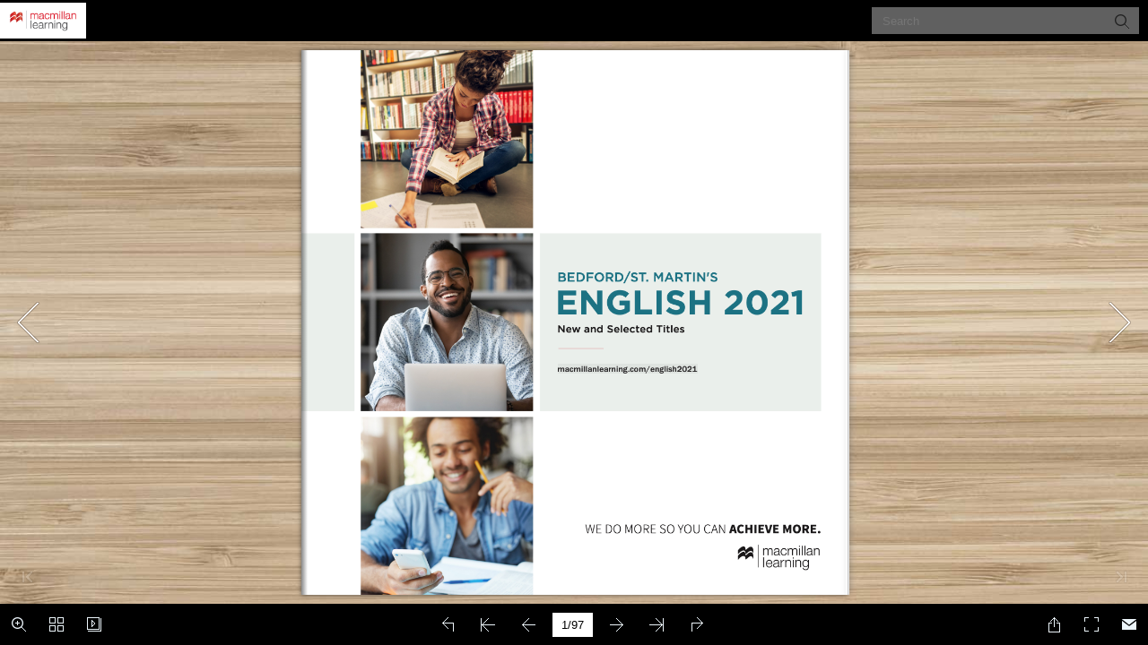

--- FILE ---
content_type: application/javascript
request_url: https://www.macmillanlearning.com/digital/flipbooks/2021-english-catalog/mobile/javascript/bookmark_config.js
body_size: 11
content:
var ols=[];

--- FILE ---
content_type: application/javascript
request_url: https://www.macmillanlearning.com/digital/flipbooks/2021-english-catalog/mobile/javascript/config.js
body_size: 63204
content:
	var aliasConfig = {
appName : ["", "", ""],
totalPageCount : [],
largePageWidth : [],
largePageHeight : [],
normalPath : [],
largePath : [],
thumbPath : [],

ToolBarsSettings:[],
TitleBar:[],
appLogoIcon:["appLogoIcon"],
appLogoLinkURL:["appLogoLinkURL"],
bookTitle : [],
bookDescription : [],
ButtonsBar : [],
ShareButton : [],
ShareButtonVisible : ["socialShareButtonVisible"],
ThumbnailsButton : [],
ThumbnailsButtonVisible : ["enableThumbnail"],
ZoomButton : [],
ZoomButtonVisible : ["enableZoomIn"],
FlashDisplaySettings : [],
MainBgConfig : [],
bgBeginColor : ["bgBeginColor"],
bgEndColor : ["bgEndColor"],
bgMRotation : ["bgMRotation"],
backGroundImgURL : ["mainbgImgUrl","innerMainbgImgUrl"],
pageBackgroundColor : ["pageBackgroundColor"],
flipshortcutbutton : [],
BookMargins : [],
topMargin : [],
bottomMargin : [],
leftMargin : [],
rightMargin : [],
HTMLControlSettings : [],
linkconfig : [],
LinkDownColor : ["linkOverColor"],
LinkAlpha : ["linkOverColorAlpha"],
OpenWindow : ["linkOpenedWindow"],
searchColor : [],
searchAlpha : [],
SearchButtonVisible : ["searchButtonVisible"],

productName : [],
homePage : [],
enableAutoPlay : ["autoPlayAutoStart"],
autoPlayDuration : ["autoPlayDuration"],
autoPlayLoopCount : ["autoPlayLoopCount"],
BookMarkButtonVisible : [],
googleAnalyticsID : ["googleAnalyticsID"],
OriginPageIndex : [],	
HardPageEnable : ["isHardCover"],	
UIBaseURL : [],	
RightToLeft: ["isRightToLeft"],	

LeftShadowWidth : ["leftPageShadowWidth"],	
LeftShadowAlpha : ["pageShadowAlpha"],
RightShadowWidth : ["rightPageShadowWidth"],
RightShadowAlpha : ["pageShadowAlpha"],
ShortcutButtonHeight : [],	
ShortcutButtonWidth : [],
AutoPlayButtonVisible : ["enableAutoPlay"],	
DownloadButtonVisible : ["enableDownload"],	
DownloadURL : ["downloadURL"],
HomeButtonVisible :["homeButtonVisible"],
HomeURL:['btnHomeURL'],
BackgroundSoundURL:['bacgroundSoundURL'],
//TableOfContentButtonVisible:["BookMarkButtonVisible"],
PrintButtonVisible:["enablePrint"],
toolbarColor:["mainColor","barColor"],
loadingBackground:["mainColor","barColor"],
BackgroundSoundButtonVisible:["enableFlipSound"],
FlipSound:["enableFlipSound"],
MiniStyle:["userSmallMode"],
retainBookCenter:["moveFlipBookToCenter"],
totalPagesCaption:["totalPageNumberCaptionStr"],
pageNumberCaption:["pageIndexCaptionStrs"]
};
var aliasLanguage={
frmPrintbtn:["frmPrintCaption"],
frmPrintall : ["frmPrintPrintAll"],
frmPrintcurrent : ["frmPrintPrintCurrentPage"],
frmPrintRange : ["frmPrintPrintRange"],
frmPrintexample : ["frmPrintExampleCaption"],
btnLanguage:["btnSwicthLanguage"],
btnTableOfContent:["btnBookMark"]
}
;
	var bookConfig = {
	appName:'flippdf',
	totalPageCount : 0,
	largePageWidth : 1080,
	largePageHeight : 1440,
	normalPath : "files/page/",
	largePath : "files/large/",
	thumbPath : "files/thumb/",
	
	ToolBarsSettings:"",
	TitleBar:"",
	appLogoLinkURL:"",
	bookTitle:"FLIPBUILDER",
	bookDescription:"",
	ButtonsBar:"",
	ShareButton:"",
	
	ThumbnailsButton:"",
	ThumbnailsButtonVisible:"Show",
	ZoomButton:"",
	ZoomButtonVisible:"Yes",
	FlashDisplaySettings:"",
	MainBgConfig:"",
	bgBeginColor:"#cccccc",
	bgEndColor:"#eeeeee",
	bgMRotation:45,
	pageBackgroundColor:"#FFFFFF",
	flipshortcutbutton:"Show",
	BookMargins:"",
	topMargin:10,
	bottomMargin:10,
	leftMargin:10,
	rightMargin:10,
	HTMLControlSettings:"",
	linkconfig:"",
	LinkDownColor:"#808080",
	LinkAlpha:0.5,
	OpenWindow:"_Blank",

	BookMarkButtonVisible:'true',
	productName : 'Demo created by Flip PDF',
	homePage : 'http://www.flipbuilder.com/',
	isFlipPdf : "true",
	TableOfContentButtonVisible:"true",
	searchTextJS:'javascript/search_config.js',
	searchPositionJS:undefined
};
	
	
	
bookConfig.loadingCaptionColor="#DDDDDD";
bookConfig.loadingBackground="#323232";
bookConfig.appLogoIcon="./files/mobile-ext/appLogoIcon.jpg";
bookConfig.appLogoLinkURL="http://www.macmillanlearning.com";
bookConfig.appLogoOpenWindow="Blank";
bookConfig.logoHeight="40";
bookConfig.logoPadding="0";
bookConfig.logoTop="0";
bookConfig.toolbarColor="#000000";
bookConfig.iconColor="#ECF5FB";
bookConfig.pageNumColor="#000000";
bookConfig.iconFontColor="#FFFFFF";
bookConfig.toolbarAlwaysShow="No";
bookConfig.formFontColor="#FFFFFF";
bookConfig.formBackgroundColor="#27181A";
bookConfig.ToolBarAlpha="1";
bookConfig.CurlingPageCorner="True";
bookConfig.showBookInstructionOnStart="false";
bookConfig.InstructionsButtonVisible="Show";
bookConfig.showInstructionOnStart="No";
bookConfig.showGotoButtonsAtFirst="No";
bookConfig.QRCode="Hide";
bookConfig.HomeButtonVisible="Hide";
bookConfig.aboutButtonVisible="Hide";
bookConfig.enablePageBack="Show";
bookConfig.ShareButtonVisible="Show";
shareObj = [];
bookConfig.addCurrentPage="No";
bookConfig.EmailButtonVisible="Show";
bookConfig.btnShareWithEmailBody="\{link\}";
bookConfig.ThumbnailsButtonVisible="Show";
bookConfig.thumbnailColor="#333333";
bookConfig.thumbnailAlpha="70";
bookConfig.BookMarkButtonVisible="Hide";
bookConfig.TableOfContentButtonVisible="Show";
bookConfig.isHideTabelOfContentNodes="yes";
bookConfig.SearchButtonVisible="Show";
bookConfig.leastSearchChar="3";
bookConfig.searchKeywordFontColor="#FFB000";
bookConfig.searchHightlightColor="#FFFF00";
bookConfig.SelectTextButtonVisible="NO";
bookConfig.PrintButtonVisible="No";
bookConfig.BackgroundSoundButtonVisible="Enable";
bookConfig.FlipSound="No";
bookConfig.BackgroundSoundLoop="-1";
bookConfig.bgSoundVol="50";
bookConfig.AutoPlayButtonVisible="Yes";
bookConfig.autoPlayAutoStart="No";
bookConfig.autoPlayDuration="9";
bookConfig.autoPlayLoopCount="1";
bookConfig.ZoomButtonVisible="Yes";
bookConfig.maxZoomWidth="1400";
bookConfig.defaultZoomWidth="1000";
bookConfig.mouseWheelFlip="Yes";
bookConfig.ZoomMapVisible="Hide";
bookConfig.DownloadButtonVisible="Hide";
bookConfig.PhoneButtonVisible="Hide";
bookConfig.AnnotationButtonVisible="Disable";
bookConfig.FullscreenButtonVisible="Show";
bookConfig.MagnifierButtonVisible="Hide";
bookConfig.bgBeginColor="#E2E2E2";
bookConfig.bgEndColor="#E2E2E2";
bookConfig.bgMRotation="90";
bookConfig.backGroundImgURL="./files/mobile-ext/backGroundImgURL.jpg";
bookConfig.backgroundPosition="stretch";
bookConfig.backgroundOpacity="100";
bookConfig.backgroundScene="None";
bookConfig.LeftShadowWidth="90";
bookConfig.LeftShadowAlpha="0.6";
bookConfig.RightShadowWidth="55";
bookConfig.RightShadowAlpha="0.6";
bookConfig.ShowTopLeftShadow="Yes";
bookConfig.pageHighlightType="magazine";
bookConfig.HardPageEnable="No";
bookConfig.hardCoverBorderWidth="8";
bookConfig.borderColor="#572F0D";
bookConfig.outerCoverBorder="Yes";
bookConfig.cornerRound="8";
bookConfig.leftMarginOnMobile="0";
bookConfig.topMarginOnMobile="0";
bookConfig.rightMarginOnMobile="0";
bookConfig.bottomMarginOnMobile="0";
bookConfig.pageBackgroundColor="#E8E8E8";
bookConfig.flipshortcutbutton="Show";
bookConfig.BindingType="side";
bookConfig.RightToLeft="No";
bookConfig.FlipDirection="0";
bookConfig.flippingTime="0.6";
bookConfig.retainBookCenter="Yes";
bookConfig.FlipStyle="Flip";
bookConfig.autoDoublePage="Yes";
bookConfig.isTheBookOpen="No";
bookConfig.DoubleSinglePageButtonVisible="hide";
bookConfig.thicknessWidthType="Thinner";
bookConfig.thicknessColor="#FFFFFF";
bookConfig.SingleModeBanFlipToLastPage="No";
bookConfig.showThicknessOnMobile="No";
bookConfig.isSingleBookFullWindowOnMobile="no";
bookConfig.isStopMouseMenu="yes";
bookConfig.restorePageVisible="No";
bookConfig.topMargin="10";
bookConfig.bottomMargin="10";
bookConfig.leftMargin="10";
bookConfig.rightMargin="10";
bookConfig.hideMiniFullscreen="no";
bookConfig.maxWidthToSmallMode="400";
bookConfig.maxHeightToSmallMode="300";
bookConfig.leftRightPnlShowOption="None";
bookConfig.highDefinitionConversion="yes";
bookConfig.LargeLogoPosition="top-left";
bookConfig.LargeLogoTarget="Blank";
bookConfig.isFixLogoSize="No";
bookConfig.logoFixWidth="0";
bookConfig.logoFixHeight="0";
bookConfig.SupportOperatePageZoom="Yes";
bookConfig.showHelpContentAtFirst="No";
bookConfig.updateURLForPage="No";
bookConfig.passwordTips="Please contact the <a href='mailto:author@sample.com'><u>author</u></a> to access the web";
bookConfig.OpenWindow="Blank";
bookConfig.showLinkHint="No";

bookConfig.macBookVersion = "NNUSplCDTfnoOFSZijNPXWmjAKRSqkALbWvvGOeatrJMdUnrIAVXqsKJQUhkGGdRjrOJUduuFPXXqsKIXfkoFBTeioFLcVrjCGXehuNLWetjOOdftmJISdhuCCcThjPHSbpoFLTRhtIIYRurALceqmIOTeikCPb47fe491_";
bookConfig.Html5Template = "Metro";
bookConfig.UIBaseURL="mobile/";
bookConfig.isFlipPdf=false;
bookConfig.searchTextJS="mobile/javascript/search_config.js";
bookConfig.searchPositionJS="mobile/javascript/text_position[1].js";
bookConfig.totalPageCount=97;
bookConfig.largePageWidth=576;
bookConfig.largePageHeight=576;
bookConfig.bookTitle="2021 Macmillan Learning English Catalog";
bookConfig.normalPath="./files/mobile/";
bookConfig.largePath="./files/mobile/";
bookConfig.productName="Flip PDF Professional";
bookConfig.useTheAliCloudChart=false;
bookConfig.MidBgColor="#cffee7";
bookConfig.bookmarkCR = "9702b0605453128c694efc0210edeef24c4cccd0";
;function orgt(s){ return binl2hex(core_hx(str2binl(s), s.length * chrsz));};
bookConfig.thumbPath="./files/thumb/";
var fliphtml5_pages=[{"l":"./files/mobile/1.jpg","n":"./files/mobile/1.jpg","t":"./files/thumb/1.jpg"},{"l":"./files/mobile/2.jpg","n":"./files/mobile/2.jpg","t":"./files/thumb/2.jpg"},{"l":"./files/mobile/3.jpg","n":"./files/mobile/3.jpg","t":"./files/thumb/3.jpg"},{"l":"./files/mobile/4.jpg","n":"./files/mobile/4.jpg","t":"./files/thumb/4.jpg"},{"l":"./files/mobile/5.jpg","n":"./files/mobile/5.jpg","t":"./files/thumb/5.jpg"},{"l":"./files/mobile/6.jpg","n":"./files/mobile/6.jpg","t":"./files/thumb/6.jpg"},{"l":"./files/mobile/7.jpg","n":"./files/mobile/7.jpg","t":"./files/thumb/7.jpg"},{"l":"./files/mobile/8.jpg","n":"./files/mobile/8.jpg","t":"./files/thumb/8.jpg"},{"l":"./files/mobile/9.jpg","n":"./files/mobile/9.jpg","t":"./files/thumb/9.jpg"},{"l":"./files/mobile/10.jpg","n":"./files/mobile/10.jpg","t":"./files/thumb/10.jpg"},{"l":"./files/mobile/11.jpg","n":"./files/mobile/11.jpg","t":"./files/thumb/11.jpg"},{"l":"./files/mobile/12.jpg","n":"./files/mobile/12.jpg","t":"./files/thumb/12.jpg"},{"l":"./files/mobile/13.jpg","n":"./files/mobile/13.jpg","t":"./files/thumb/13.jpg"},{"l":"./files/mobile/14.jpg","n":"./files/mobile/14.jpg","t":"./files/thumb/14.jpg"},{"l":"./files/mobile/15.jpg","n":"./files/mobile/15.jpg","t":"./files/thumb/15.jpg"},{"l":"./files/mobile/16.jpg","n":"./files/mobile/16.jpg","t":"./files/thumb/16.jpg"},{"l":"./files/mobile/17.jpg","n":"./files/mobile/17.jpg","t":"./files/thumb/17.jpg"},{"l":"./files/mobile/18.jpg","n":"./files/mobile/18.jpg","t":"./files/thumb/18.jpg"},{"l":"./files/mobile/19.jpg","n":"./files/mobile/19.jpg","t":"./files/thumb/19.jpg"},{"l":"./files/mobile/20.jpg","n":"./files/mobile/20.jpg","t":"./files/thumb/20.jpg"},{"l":"./files/mobile/21.jpg","n":"./files/mobile/21.jpg","t":"./files/thumb/21.jpg"},{"l":"./files/mobile/22.jpg","n":"./files/mobile/22.jpg","t":"./files/thumb/22.jpg"},{"l":"./files/mobile/23.jpg","n":"./files/mobile/23.jpg","t":"./files/thumb/23.jpg"},{"l":"./files/mobile/24.jpg","n":"./files/mobile/24.jpg","t":"./files/thumb/24.jpg"},{"l":"./files/mobile/25.jpg","n":"./files/mobile/25.jpg","t":"./files/thumb/25.jpg"},{"l":"./files/mobile/26.jpg","n":"./files/mobile/26.jpg","t":"./files/thumb/26.jpg"},{"l":"./files/mobile/27.jpg","n":"./files/mobile/27.jpg","t":"./files/thumb/27.jpg"},{"l":"./files/mobile/28.jpg","n":"./files/mobile/28.jpg","t":"./files/thumb/28.jpg"},{"l":"./files/mobile/29.jpg","n":"./files/mobile/29.jpg","t":"./files/thumb/29.jpg"},{"l":"./files/mobile/30.jpg","n":"./files/mobile/30.jpg","t":"./files/thumb/30.jpg"},{"l":"./files/mobile/31.jpg","n":"./files/mobile/31.jpg","t":"./files/thumb/31.jpg"},{"l":"./files/mobile/32.jpg","n":"./files/mobile/32.jpg","t":"./files/thumb/32.jpg"},{"l":"./files/mobile/33.jpg","n":"./files/mobile/33.jpg","t":"./files/thumb/33.jpg"},{"l":"./files/mobile/34.jpg","n":"./files/mobile/34.jpg","t":"./files/thumb/34.jpg"},{"l":"./files/mobile/35.jpg","n":"./files/mobile/35.jpg","t":"./files/thumb/35.jpg"},{"l":"./files/mobile/36.jpg","n":"./files/mobile/36.jpg","t":"./files/thumb/36.jpg"},{"l":"./files/mobile/37.jpg","n":"./files/mobile/37.jpg","t":"./files/thumb/37.jpg"},{"l":"./files/mobile/38.jpg","n":"./files/mobile/38.jpg","t":"./files/thumb/38.jpg"},{"l":"./files/mobile/39.jpg","n":"./files/mobile/39.jpg","t":"./files/thumb/39.jpg"},{"l":"./files/mobile/40.jpg","n":"./files/mobile/40.jpg","t":"./files/thumb/40.jpg"},{"l":"./files/mobile/41.jpg","n":"./files/mobile/41.jpg","t":"./files/thumb/41.jpg"},{"l":"./files/mobile/42.jpg","n":"./files/mobile/42.jpg","t":"./files/thumb/42.jpg"},{"l":"./files/mobile/43.jpg","n":"./files/mobile/43.jpg","t":"./files/thumb/43.jpg"},{"l":"./files/mobile/44.jpg","n":"./files/mobile/44.jpg","t":"./files/thumb/44.jpg"},{"l":"./files/mobile/45.jpg","n":"./files/mobile/45.jpg","t":"./files/thumb/45.jpg"},{"l":"./files/mobile/46.jpg","n":"./files/mobile/46.jpg","t":"./files/thumb/46.jpg"},{"l":"./files/mobile/47.jpg","n":"./files/mobile/47.jpg","t":"./files/thumb/47.jpg"},{"l":"./files/mobile/48.jpg","n":"./files/mobile/48.jpg","t":"./files/thumb/48.jpg"},{"l":"./files/mobile/49.jpg","n":"./files/mobile/49.jpg","t":"./files/thumb/49.jpg"},{"l":"./files/mobile/50.jpg","n":"./files/mobile/50.jpg","t":"./files/thumb/50.jpg"},{"l":"./files/mobile/51.jpg","n":"./files/mobile/51.jpg","t":"./files/thumb/51.jpg"},{"l":"./files/mobile/52.jpg","n":"./files/mobile/52.jpg","t":"./files/thumb/52.jpg"},{"l":"./files/mobile/53.jpg","n":"./files/mobile/53.jpg","t":"./files/thumb/53.jpg"},{"l":"./files/mobile/54.jpg","n":"./files/mobile/54.jpg","t":"./files/thumb/54.jpg"},{"l":"./files/mobile/55.jpg","n":"./files/mobile/55.jpg","t":"./files/thumb/55.jpg"},{"l":"./files/mobile/56.jpg","n":"./files/mobile/56.jpg","t":"./files/thumb/56.jpg"},{"l":"./files/mobile/57.jpg","n":"./files/mobile/57.jpg","t":"./files/thumb/57.jpg"},{"l":"./files/mobile/58.jpg","n":"./files/mobile/58.jpg","t":"./files/thumb/58.jpg"},{"l":"./files/mobile/59.jpg","n":"./files/mobile/59.jpg","t":"./files/thumb/59.jpg"},{"l":"./files/mobile/60.jpg","n":"./files/mobile/60.jpg","t":"./files/thumb/60.jpg"},{"l":"./files/mobile/61.jpg","n":"./files/mobile/61.jpg","t":"./files/thumb/61.jpg"},{"l":"./files/mobile/62.jpg","n":"./files/mobile/62.jpg","t":"./files/thumb/62.jpg"},{"l":"./files/mobile/63.jpg","n":"./files/mobile/63.jpg","t":"./files/thumb/63.jpg"},{"l":"./files/mobile/64.jpg","n":"./files/mobile/64.jpg","t":"./files/thumb/64.jpg"},{"l":"./files/mobile/65.jpg","n":"./files/mobile/65.jpg","t":"./files/thumb/65.jpg"},{"l":"./files/mobile/66.jpg","n":"./files/mobile/66.jpg","t":"./files/thumb/66.jpg"},{"l":"./files/mobile/67.jpg","n":"./files/mobile/67.jpg","t":"./files/thumb/67.jpg"},{"l":"./files/mobile/68.jpg","n":"./files/mobile/68.jpg","t":"./files/thumb/68.jpg"},{"l":"./files/mobile/69.jpg","n":"./files/mobile/69.jpg","t":"./files/thumb/69.jpg"},{"l":"./files/mobile/70.jpg","n":"./files/mobile/70.jpg","t":"./files/thumb/70.jpg"},{"l":"./files/mobile/71.jpg","n":"./files/mobile/71.jpg","t":"./files/thumb/71.jpg"},{"l":"./files/mobile/72.jpg","n":"./files/mobile/72.jpg","t":"./files/thumb/72.jpg"},{"l":"./files/mobile/73.jpg","n":"./files/mobile/73.jpg","t":"./files/thumb/73.jpg"},{"l":"./files/mobile/74.jpg","n":"./files/mobile/74.jpg","t":"./files/thumb/74.jpg"},{"l":"./files/mobile/75.jpg","n":"./files/mobile/75.jpg","t":"./files/thumb/75.jpg"},{"l":"./files/mobile/76.jpg","n":"./files/mobile/76.jpg","t":"./files/thumb/76.jpg"},{"l":"./files/mobile/77.jpg","n":"./files/mobile/77.jpg","t":"./files/thumb/77.jpg"},{"l":"./files/mobile/78.jpg","n":"./files/mobile/78.jpg","t":"./files/thumb/78.jpg"},{"l":"./files/mobile/79.jpg","n":"./files/mobile/79.jpg","t":"./files/thumb/79.jpg"},{"l":"./files/mobile/80.jpg","n":"./files/mobile/80.jpg","t":"./files/thumb/80.jpg"},{"l":"./files/mobile/81.jpg","n":"./files/mobile/81.jpg","t":"./files/thumb/81.jpg"},{"l":"./files/mobile/82.jpg","n":"./files/mobile/82.jpg","t":"./files/thumb/82.jpg"},{"l":"./files/mobile/83.jpg","n":"./files/mobile/83.jpg","t":"./files/thumb/83.jpg"},{"l":"./files/mobile/84.jpg","n":"./files/mobile/84.jpg","t":"./files/thumb/84.jpg"},{"l":"./files/mobile/85.jpg","n":"./files/mobile/85.jpg","t":"./files/thumb/85.jpg"},{"l":"./files/mobile/86.jpg","n":"./files/mobile/86.jpg","t":"./files/thumb/86.jpg"},{"l":"./files/mobile/87.jpg","n":"./files/mobile/87.jpg","t":"./files/thumb/87.jpg"},{"l":"./files/mobile/88.jpg","n":"./files/mobile/88.jpg","t":"./files/thumb/88.jpg"},{"l":"./files/mobile/89.jpg","n":"./files/mobile/89.jpg","t":"./files/thumb/89.jpg"},{"l":"./files/mobile/90.jpg","n":"./files/mobile/90.jpg","t":"./files/thumb/90.jpg"},{"l":"./files/mobile/91.jpg","n":"./files/mobile/91.jpg","t":"./files/thumb/91.jpg"},{"l":"./files/mobile/92.jpg","n":"./files/mobile/92.jpg","t":"./files/thumb/92.jpg"},{"l":"./files/mobile/93.jpg","n":"./files/mobile/93.jpg","t":"./files/thumb/93.jpg"},{"l":"./files/mobile/94.jpg","n":"./files/mobile/94.jpg","t":"./files/thumb/94.jpg"},{"l":"./files/mobile/95.jpg","n":"./files/mobile/95.jpg","t":"./files/thumb/95.jpg"},{"l":"./files/mobile/96.jpg","n":"./files/mobile/96.jpg","t":"./files/thumb/96.jpg"},{"l":"./files/mobile/97.jpg","n":"./files/mobile/97.jpg","t":"./files/thumb/97.jpg"}];
var language=[{"language" : "English","btnFirstPage" : "First","btnNextPage" : "Next","btnLastPage" : "Last","btnPrePage" : "Previous","btnGoToHome" : "Home","btnDownload" : "Download","btnSoundOn" : "Sound On","btnSoundOff" : "Sound Off","btnPrint" : "Print","btnThumb" : "Thumbnails","btnBookMark" : "Bookmark","frmBookMark" : "Bookmark","btnZoomIn" : "Zoom In","btnZoomOut" : "Zoom Out","btnAutoFlip" : "Auto Flip","btnStopAutoFlip" : "Stop Auto Flip","btnSocialShare" : "Share","btnHelp" : "Help","btnAbout" : "About","btnSearch" : "Search","btnFullscreen" : "Fullscreen","btnExitFullscreen" : "Exit Fullscreen","btnMore" : "More","frmPrintCaption" : "Print","frmPrintall" : "Print All Pages","frmPrintcurrent" : "Print Current Page","frmPrintRange" : "Print Range","frmPrintexample" : "Example: 2,3,5-10","frmPrintbtn" : "Print","frmShareCaption" : "Share","frmShareLabel" : "Share","frmShareInfo" : "You can easily share this publication to social networks.Just click the appropriate button below","frminsertLabel" : "Insert to Site","frminsertInfo" : "Use the code below to embed this publication to your website.","frmaboutcaption" : "Contact","frmaboutcontactinformation" : "Contact Information","frmaboutADDRESS" : "Address","frmaboutEMAIL" : "Email","frmaboutWEBSITE" : "Website","frmaboutMOBILE" : "Mobile","frmaboutAUTHOR" : "Author","frmaboutDESCRIPTION" : "Description","frmSearch" : "Search","frmToc" : "Table Of Contents","btnTableOfContent" : "Table Of Contents","btnNote" : "Annotation","lblLast" : "This is the last page.","lblFirst" : "This is the first page.","lblFullscreen" : "Click to view in fullscreen","lblName" : "Name","lblPassword" : "Password","lblLogin" : "Login","lblCancel" : "Cancel","lblNoName" : "User name can not be empty.","lblNoPassword" : "Password can not be empty.","lblNoCorrectLogin" : "Please enter the correct user name and password.","btnVideo" : "Video Gallery","btnSlideShow" : "Slideshow","pnlSearchInputInvalid" : "The search text is too short.","btnDragToMove" : "Move by mouse drag","btnPositionToMove" : "Move by mouse position","lblHelp1" : "Drag the page corner to view","lblHelp2" : "Double click to zoom in, out","lblCopy" : "Copy","lblAddToPage" : "Add To Page","lblPage" : "Page","lblTitle" : "Title","lblEdit" : "Edit","lblDelete" : "Delete","lblRemoveAll" : "Remove All","tltCursor" : "Cursor","tltAddHighlight" : "Add highlight","tltAddTexts" : "Add texts","tltAddShapes" : "Add shapes","tltAddNotes" : "Add notes","tltAddImageFile" : "Add image file","tltAddSignature" : "Add signature","tltAddLine" : "Add line","tltAddArrow" : "Add arrow","tltAddRect" : "Add rect","tltAddEllipse" : "Add ellipse","lblDoubleClickToZoomIn" : "Double click to zoom in.","lblPages" : "Pages","infCopyToClipboard" : "Your browser dose not support clipboard, please do it yourself.","lblDescription" : "Title","frmLinkLabel" : "Link","infNotSupportHtml5" : "Your browser does not support HTML5.","frmHowToUse" : "How To Use","lblHelpPage1" : "Move your finger to flip the book page.","lblHelpPage2" : "Zoom in by using gesture or double click on the page.","lblHelpPage3" : "Click to view the table of content, bookmarks and share your books via social networks.","lblHelpPage4" : "Add bookmarks, use search function and auto flip the book.","lblHelpPage5" : "Open the thumbnails to overview all book pages.","frmQrcodeCaption" : "Scan the bottom two-dimensional code to view with mobile phone.","btnClearSearch" : "Enter key to search","frmSearchPrompt" : "Clear","btnHome" : "Home","btnFullScreen" : "Enable FullScreen","btnDisableFullScreen" : "Disable FullScreen","btnShareEmail" : "Share","frmHelpCaption" : "Help","frmHelpTip1" : "Double click to zoom in or out","frmHelpTip2" : "Drag the page corner to view","frmPrintBtnCaption" : "Print","frmPrintPrintAll" : "Print All Pages","frmPrintPrintCurrentPage" : "Print Current Page","frmPrintPrintRange" : "Print Range","frmPrintExampleCaption" : "Example: 2,5,8-26","frmPrintPreparePage" : "Preparing Page:","frmPrintPrintFailed" : "Print Failed:","loginCaption" : "Login","loginInvalidPassword" : "Not a valid password!","loginPasswordLabel" : "Password:","loginBtnLogin" : "Login","loginBtnCancel" : "Cancel","lblPagesFound" : "Pages:","lblPageIndex" : "Page","frnAboutCaption" : "About & Contact","btnSinglePage" : "Single Page","btnDoublePage" : "Double Page","btnSwicthLanguage" : "Switch Language","tipChangeLanguage" : "Please select a language below...","btnMoreOptionsLeft" : "More Options","btnMoreOptionsRight" : "More Options","btnFit" : "Fit Window","smallModeCaption" : "Click to view in fullscreen","btnAddAnnotation" : "Add Annotations","btnAnnotation" : "Annotations","FlipPageEditor_SaveAndExit" : "Save and Exit","FlipPageEditor_Exit" : "Exit","DrawToolWindow_Redo" : "Redo","DrawToolWindow_Undo" : "Undo","DrawToolWindow_Clear" : "Clear","DrawToolWindow_Brush" : "Brush","DrawToolWindow_Width" : "Width","DrawToolWindow_Alpha" : "Alpha","DrawToolWindow_Color" : "Color","DrawToolWindow_Eraser" : "Eraser","DrawToolWindow_Rectangular" : "Rectangular","DrawToolWindow_Ellipse" : "Ellipse","TStuff_BorderWidth" : "Border Width","TStuff_BorderAlph" : "Border Alpha","TStuff_BorderColor" : "Border Color","DrawToolWindow_TextNote" : "Text Note","AnnotMark" : "Bookmarks","lastpagebtnHelp" : "Last page","firstpagebtnHelp" : "First page","homebtnHelp" : "Return to home page","aboubtnHelp" : "About","screenbtnHelp" : "Open this application in full-screen mode","helpbtnHelp" : "Show help","searchbtnHelp" : "Search from pages","pagesbtnHelp" : "Take a look at the thumbnail of this brochure","bookmarkbtnHelp" : "Open Bookmarks","AnnotmarkbtnHelp" : "Open Table of content","printbtnHelp" : "Print the brochure","soundbtnHelp" : "Turn on or off the sound","sharebtnHelp" : "Send Email to","socialSharebtnHelp" : "Social Share","zoominbtnHelp" : "Zoom in","downloadbtnHelp" : "Downdlaod this brochure","pagemodlebtnHelp" : "Switch Single and double page mode","languagebtnHelp" : "Switch Lauguage","annotationbtnHelp" : "Add Annotation","addbookmarkbtnHelp" : "Add Bookmark","removebookmarkbtnHelp" : "Remove Bookmark","updatebookmarkbtnHelp" : "Update Bookmark","btnShoppingCart" : "Shopping Cart","Help_ShoppingCartbtn" : "Shopping Cart","Help_btnNextPage" : "Next page","Help_btnPrePage" : "Previous page","Help_btnAutoFlip" : "Auto filp","Help_StopAutoFlip" : "Stop atuo filp","btnaddbookmark" : "Add","btndeletebookmark" : "Delete","btnupdatebookmark" : "Update","frmyourbookmarks" : "Your bookmarks","frmitems" : "items","DownloadFullPublication" : "Full Publication","DownloadCurrentPage" : "Current Page","DownloadAttachedFiles" : "Attached Files","lblLink" : "Link","btnCopy" : "Copy Button","restorePage" : "Would you like to restore previous session","tmpl_Backgoundsoundon" : "Background Sound On","tmpl_Backgoundsoundoff" : "Background Sound Off","tmpl_Flipsoundon" : "Flip Sound On","tmpl_Flipsoundoff" : "Flip Sound Off","Help_PageIndex" : "The current page number","tmpl_PrintPageRanges" : "PAGE RANGES","tmpl_PrintPreview" : "PREVIEW","btnSelection" : "Select Text","loginNameLabel" : "Name:","btnGotoPage" : "	Go","btnSettings" : "Setting","soundSettingTitle" : "Sound Setting","closeFlipSound" : "Close Flip Sound","closeBackgroundSound" : "Close Backgorund Sound","frmShareLinkLabel" : "Link:","frmShareBtnCopy" : "Copy","frmShareItemsGroupCaption" : "Social Share","frmPanelTitle" : "Share it","frmShareQRcode" : "QRCode","TAnnoActionPropertyStuff_GotoPage" : "Go to page","btnPageBack" : "Backward","btnPageForward" : "Forward","SelectTextCopy" : "Copy Selected Text","selectCopyButton" : "Copy","TStuffCart_TypeCart" : "Shopping Cart","TStuffCart_DetailedQuantity" : "Quantity","TStuffCart_DetailedPrice" : "Price","ShappingCart_Close" : "Close","ShappingCart_CheckOut" : "Checkout","ShappingCart_Item" : "Item","ShappingCart_Total" : "Total","ShappingCart_AddCart" : "Add to cart","ShappingCart_InStock" : "In Stock","TStuffCart_DetailedCost" : "Shipping cost","TStuffCart_DetailedTime" : "Delivery time","TStuffCart_DetailedDay" : "day(s)","ShappingCart_NotStock" : "Not enough in stock","btnCrop" : "Crop","btnDragButton" : "Drag","btnFlipBook" : "Flip Book","btnSlideMode" : "Slide Mode","btnSinglePageMode" : "Single Page Mode","btnVertical" : "Vertical Mode","btnHotizontal" : "Horizontal Mode","btnClose" : "Close","btnBookStatus" : "Book View","checkBoxInsert" : "Insert Current Page","btnQRCode" : "Click to scan QR code","btnRotateLeft" : "Rotate Left","btnRotateRight" : "Rotate Right","lblSelectMode" : "Select view mode please.","frmDownloadPreview" : "Preview","TTActionQuiz_PlayAgain" : "Do you wanna play it again","TTActionQuiz_Ration" : "Your ratio is","frmTelephone" : "Telephone list","btnDialing" : "Dialing","lblSelectMessage" : "Please copy the the text content in the text box","btnSelectText" : "Select Text","btnPhoneNumber" : "Telephone","btnWeCharShare" : "WeChat Share","btnMagnifierIn" : "Magnifying Glass","btnMagnifierOut" : "Magnifier Reduction","frmShareSmallProgram" : "smallProgram","btnMagnifier" : "Magnifier","frmPrintPrintLimitFailed" : "Sorry, you can't print the pages."}];var pageEditor =[[{annotype:"com.mobiano.flipbook.pageeditor.TAnnoLink",location:{x:"0.469599",y:"0.576441",width:"0.256682",height:"0.017853"},action:{triggerEventType:"mouseDown",actionType:"com.mobiano.flipbook.pageeditor.TAnnoActionOpenURL",url:"http://macmillanlearning.com/english2021"}}],[],[{annotype:"com.mobiano.flipbook.pageeditor.TAnnoLink",location:{x:"0.455069",y:"0.837677",width:"0.301040",height:"0.017630"},action:{triggerEventType:"mouseDown",actionType:"com.mobiano.flipbook.pageeditor.TAnnoActionOpenURL",url:"http://community.macmillanlearning.com/english"}}],[{annotype:"com.mobiano.flipbook.pageeditor.TAnnoLink",location:{x:"0.053124",y:"0.965950",width:"0.181515",height:"0.012876"},action:{triggerEventType:"mouseDown",actionType:"com.mobiano.flipbook.pageeditor.TAnnoActionOpenURL",url:"http://macmillanlearning.com/english2021"}}],[{annotype:"com.mobiano.flipbook.pageeditor.TAnnoLink",location:{x:"0.810049",y:"0.965950",width:"0.142141",height:"0.012876"},action:{triggerEventType:"mouseDown",actionType:"com.mobiano.flipbook.pageeditor.TAnnoActionOpenURL",url:"http://store.macmillanlearning.com"}}],[{annotype:"com.mobiano.flipbook.pageeditor.TAnnoLink",location:{x:"0.574028",y:"0.633186",width:"0.276501",height:"0.021062"},action:{triggerEventType:"mouseDown",actionType:"com.mobiano.flipbook.pageeditor.TAnnoActionOpenURL",url:"http://macmillanlearning.com/achieve/english"}},{annotype:"com.mobiano.flipbook.pageeditor.TAnnoLink",location:{x:"0.053124",y:"0.965950",width:"0.181515",height:"0.012876"},action:{triggerEventType:"mouseDown",actionType:"com.mobiano.flipbook.pageeditor.TAnnoActionOpenURL",url:"http://macmillanlearning.com/english2021"}}],[{annotype:"com.mobiano.flipbook.pageeditor.TAnnoLink",location:{x:"0.118267",y:"0.413441",width:"0.275615",height:"0.018476"},action:{triggerEventType:"mouseDown",actionType:"com.mobiano.flipbook.pageeditor.TAnnoActionOpenURL",url:"http://macmillanlearning.com/achieve/english"}},{annotype:"com.mobiano.flipbook.pageeditor.TAnnoLink",location:{x:"0.810049",y:"0.965950",width:"0.142141",height:"0.012876"},action:{triggerEventType:"mouseDown",actionType:"com.mobiano.flipbook.pageeditor.TAnnoActionOpenURL",url:"http://store.macmillanlearning.com"}}],[{annotype:"com.mobiano.flipbook.pageeditor.TAnnoLink",location:{x:"0.053124",y:"0.965950",width:"0.181515",height:"0.012876"},action:{triggerEventType:"mouseDown",actionType:"com.mobiano.flipbook.pageeditor.TAnnoActionOpenURL",url:"http://macmillanlearning.com/english2021"}}],[{annotype:"com.mobiano.flipbook.pageeditor.TAnnoLink",location:{x:"0.810049",y:"0.965950",width:"0.142141",height:"0.012876"},action:{triggerEventType:"mouseDown",actionType:"com.mobiano.flipbook.pageeditor.TAnnoActionOpenURL",url:"http://store.macmillanlearning.com"}}],[{annotype:"com.mobiano.flipbook.pageeditor.TAnnoLink",location:{x:"0.479471",y:"0.555069",width:"0.228683",height:"0.016206"},action:{triggerEventType:"mouseDown",actionType:"com.mobiano.flipbook.pageeditor.TAnnoActionOpenURL",url:"http://macmillanlearning.com/ordercustom"}},{annotype:"com.mobiano.flipbook.pageeditor.TAnnoLink",location:{x:"0.053124",y:"0.965950",width:"0.181515",height:"0.012876"},action:{triggerEventType:"mouseDown",actionType:"com.mobiano.flipbook.pageeditor.TAnnoActionOpenURL",url:"http://macmillanlearning.com/english2021"}}],[{annotype:"com.mobiano.flipbook.pageeditor.TAnnoLink",location:{x:"0.810049",y:"0.965950",width:"0.142141",height:"0.012876"},action:{triggerEventType:"mouseDown",actionType:"com.mobiano.flipbook.pageeditor.TAnnoActionOpenURL",url:"http://store.macmillanlearning.com"}}],[{annotype:"com.mobiano.flipbook.pageeditor.TAnnoLink",location:{x:"0.245618",y:"0.749164",width:"0.266147",height:"0.016206"},action:{triggerEventType:"mouseDown",actionType:"com.mobiano.flipbook.pageeditor.TAnnoActionOpenURL",url:"http://macmillanlearning.com/college/us/english"}},{annotype:"com.mobiano.flipbook.pageeditor.TAnnoLink",location:{x:"0.184120",y:"0.834206",width:"0.323469",height:"0.016206"},action:{triggerEventType:"mouseDown",actionType:"com.mobiano.flipbook.pageeditor.TAnnoActionOpenURL",url:"http://macmillanlearning.com/college/us/content/covid19"}},{annotype:"com.mobiano.flipbook.pageeditor.TAnnoLink",location:{x:"0.059895",y:"0.965950",width:"0.181515",height:"0.012876"},action:{triggerEventType:"mouseDown",actionType:"com.mobiano.flipbook.pageeditor.TAnnoActionOpenURL",url:"http://macmillanlearning.com/english2021"}}],[{annotype:"com.mobiano.flipbook.pageeditor.TAnnoLink",location:{x:"0.530510",y:"0.832070",width:"0.223247",height:"0.016342"},action:{triggerEventType:"mouseDown",actionType:"com.mobiano.flipbook.pageeditor.TAnnoActionOpenURL",url:"http://macmillanlearning.com/corequisite"}}],[{annotype:"com.mobiano.flipbook.pageeditor.TAnnoLink",location:{x:"0.059895",y:"0.965950",width:"0.181515",height:"0.012876"},action:{triggerEventType:"mouseDown",actionType:"com.mobiano.flipbook.pageeditor.TAnnoActionOpenURL",url:"http://macmillanlearning.com/english2021"}}],[{annotype:"com.mobiano.flipbook.pageeditor.TAnnoLink",location:{x:"0.141528",y:"0.121955",width:"0.219996",height:"0.015528"},action:{triggerEventType:"mouseDown",actionType:"com.mobiano.flipbook.pageeditor.TAnnoActionOpenURL",url:"http://macmillanlearning.com/english2021"}},{annotype:"com.mobiano.flipbook.pageeditor.TAnnoLink",location:{x:"0.803278",y:"0.965950",width:"0.142141",height:"0.012876"},action:{triggerEventType:"mouseDown",actionType:"com.mobiano.flipbook.pageeditor.TAnnoActionOpenURL",url:"http://store.macmillanlearning.com"}}],[{annotype:"com.mobiano.flipbook.pageeditor.TAnnoLink",location:{x:"0.059895",y:"0.965950",width:"0.181515",height:"0.012876"},action:{triggerEventType:"mouseDown",actionType:"com.mobiano.flipbook.pageeditor.TAnnoActionOpenURL",url:"http://macmillanlearning.com/english2021"}}],[{annotype:"com.mobiano.flipbook.pageeditor.TAnnoLink",location:{x:"0.803278",y:"0.965950",width:"0.142141",height:"0.012876"},action:{triggerEventType:"mouseDown",actionType:"com.mobiano.flipbook.pageeditor.TAnnoActionOpenURL",url:"http://store.macmillanlearning.com"}}],[{annotype:"com.mobiano.flipbook.pageeditor.TAnnoLink",location:{x:"0.059895",y:"0.965950",width:"0.181515",height:"0.012876"},action:{triggerEventType:"mouseDown",actionType:"com.mobiano.flipbook.pageeditor.TAnnoActionOpenURL",url:"http://macmillanlearning.com/english2021"}}],[{annotype:"com.mobiano.flipbook.pageeditor.TAnnoLink",location:{x:"0.207590",y:"0.263164",width:"0.218030",height:"0.015451"},action:{triggerEventType:"mouseDown",actionType:"com.mobiano.flipbook.pageeditor.TAnnoActionOpenURL",url:"http://macmillanlearning.com/ordercustom"}},{annotype:"com.mobiano.flipbook.pageeditor.TAnnoLink",location:{x:"0.280172",y:"0.526874",width:"0.205938",height:"0.015451"},action:{triggerEventType:"mouseDown",actionType:"com.mobiano.flipbook.pageeditor.TAnnoActionOpenURL",url:"http://community.macmillan.com/english"}},{annotype:"com.mobiano.flipbook.pageeditor.TAnnoLink",location:{x:"0.803278",y:"0.965950",width:"0.142141",height:"0.012876"},action:{triggerEventType:"mouseDown",actionType:"com.mobiano.flipbook.pageeditor.TAnnoActionOpenURL",url:"http://store.macmillanlearning.com"}},{annotype:"com.mobiano.flipbook.pageeditor.TAnnoLink",location:{x:"0.231219",y:"0.824148",width:"0.205938",height:"0.015451"},action:{triggerEventType:"mouseDown",actionType:"com.mobiano.flipbook.pageeditor.TAnnoActionOpenURL",url:"http://community.macmillan.com/english"}}],[],[],[{annotype:"com.mobiano.flipbook.pageeditor.TAnnoLink",location:{x:"0.603750",y:"0.104477",width:"0.219996",height:"0.015528"},action:{triggerEventType:"mouseDown",actionType:"com.mobiano.flipbook.pageeditor.TAnnoActionOpenURL",url:"http://macmillanlearning.com/english2021"}},{annotype:"com.mobiano.flipbook.pageeditor.TAnnoLink",location:{x:"0.059895",y:"0.965950",width:"0.181515",height:"0.012876"},action:{triggerEventType:"mouseDown",actionType:"com.mobiano.flipbook.pageeditor.TAnnoActionOpenURL",url:"http://macmillanlearning.com/english2021"}}],[{annotype:"com.mobiano.flipbook.pageeditor.TAnnoLink",location:{x:"0.803278",y:"0.965950",width:"0.142141",height:"0.012876"},action:{triggerEventType:"mouseDown",actionType:"com.mobiano.flipbook.pageeditor.TAnnoActionOpenURL",url:"http://store.macmillanlearning.com"}}],[{annotype:"com.mobiano.flipbook.pageeditor.TAnnoLink",location:{x:"0.607708",y:"0.199733",width:"0.219996",height:"0.015528"},action:{triggerEventType:"mouseDown",actionType:"com.mobiano.flipbook.pageeditor.TAnnoActionOpenURL",url:"http://macmillanlearning.com/english2021"}},{annotype:"com.mobiano.flipbook.pageeditor.TAnnoLink",location:{x:"0.059895",y:"0.965950",width:"0.181515",height:"0.012876"},action:{triggerEventType:"mouseDown",actionType:"com.mobiano.flipbook.pageeditor.TAnnoActionOpenURL",url:"http://macmillanlearning.com/english2021"}}],[{annotype:"com.mobiano.flipbook.pageeditor.TAnnoLink",location:{x:"0.803278",y:"0.965950",width:"0.142141",height:"0.012876"},action:{triggerEventType:"mouseDown",actionType:"com.mobiano.flipbook.pageeditor.TAnnoActionOpenURL",url:"http://store.macmillanlearning.com"}}],[{annotype:"com.mobiano.flipbook.pageeditor.TAnnoLink",location:{x:"0.059895",y:"0.965950",width:"0.181515",height:"0.012876"},action:{triggerEventType:"mouseDown",actionType:"com.mobiano.flipbook.pageeditor.TAnnoActionOpenURL",url:"http://macmillanlearning.com/english2021"}}],[{annotype:"com.mobiano.flipbook.pageeditor.TAnnoLink",location:{x:"0.803278",y:"0.965950",width:"0.142141",height:"0.012876"},action:{triggerEventType:"mouseDown",actionType:"com.mobiano.flipbook.pageeditor.TAnnoActionOpenURL",url:"http://store.macmillanlearning.com"}},{annotype:"com.mobiano.flipbook.pageeditor.TAnnoLink",location:{x:"0.150000",y:"0.615080",width:"0.219996",height:"0.015528"},action:{triggerEventType:"mouseDown",actionType:"com.mobiano.flipbook.pageeditor.TAnnoActionOpenURL",url:"http://macmillanlearning.com/english2021"}}],[{annotype:"com.mobiano.flipbook.pageeditor.TAnnoLink",location:{x:"0.059895",y:"0.965950",width:"0.181515",height:"0.012876"},action:{triggerEventType:"mouseDown",actionType:"com.mobiano.flipbook.pageeditor.TAnnoActionOpenURL",url:"http://macmillanlearning.com/english2021"}}],[{annotype:"com.mobiano.flipbook.pageeditor.TAnnoLink",location:{x:"0.803278",y:"0.965950",width:"0.142141",height:"0.012876"},action:{triggerEventType:"mouseDown",actionType:"com.mobiano.flipbook.pageeditor.TAnnoActionOpenURL",url:"http://store.macmillanlearning.com"}}],[{annotype:"com.mobiano.flipbook.pageeditor.TAnnoLink",location:{x:"0.604583",y:"0.124029",width:"0.217816",height:"0.015451"},action:{triggerEventType:"mouseDown",actionType:"com.mobiano.flipbook.pageeditor.TAnnoActionOpenURL",url:"http://macmillanlearning.com/english2021"}},{annotype:"com.mobiano.flipbook.pageeditor.TAnnoLink",location:{x:"0.059895",y:"0.965950",width:"0.181515",height:"0.012876"},action:{triggerEventType:"mouseDown",actionType:"com.mobiano.flipbook.pageeditor.TAnnoActionOpenURL",url:"http://macmillanlearning.com/english2021"}}],[{annotype:"com.mobiano.flipbook.pageeditor.TAnnoLink",location:{x:"0.803278",y:"0.965950",width:"0.142141",height:"0.012876"},action:{triggerEventType:"mouseDown",actionType:"com.mobiano.flipbook.pageeditor.TAnnoActionOpenURL",url:"http://store.macmillanlearning.com"}}],[{annotype:"com.mobiano.flipbook.pageeditor.TAnnoLink",location:{x:"0.496971",y:"0.155027",width:"0.215638",height:"0.015374"},action:{triggerEventType:"mouseDown",actionType:"com.mobiano.flipbook.pageeditor.TAnnoActionOpenURL",url:"http://macmillanlearning.com/english2021"}},{annotype:"com.mobiano.flipbook.pageeditor.TAnnoLink",location:{x:"0.059895",y:"0.965950",width:"0.181515",height:"0.012876"},action:{triggerEventType:"mouseDown",actionType:"com.mobiano.flipbook.pageeditor.TAnnoActionOpenURL",url:"http://macmillanlearning.com/english2021"}}],[{annotype:"com.mobiano.flipbook.pageeditor.TAnnoLink",location:{x:"0.803278",y:"0.965950",width:"0.142141",height:"0.012876"},action:{triggerEventType:"mouseDown",actionType:"com.mobiano.flipbook.pageeditor.TAnnoActionOpenURL",url:"http://store.macmillanlearning.com"}}],[{annotype:"com.mobiano.flipbook.pageeditor.TAnnoLink",location:{x:"0.087778",y:"0.587407",width:"0.219992",height:"0.015528"},action:{triggerEventType:"mouseDown",actionType:"com.mobiano.flipbook.pageeditor.TAnnoActionOpenURL",url:"http://macmillanlearning.com/english2021"}},{annotype:"com.mobiano.flipbook.pageeditor.TAnnoLink",location:{x:"0.059895",y:"0.965950",width:"0.181515",height:"0.012876"},action:{triggerEventType:"mouseDown",actionType:"com.mobiano.flipbook.pageeditor.TAnnoActionOpenURL",url:"http://macmillanlearning.com/english2021"}}],[],[{annotype:"com.mobiano.flipbook.pageeditor.TAnnoLink",location:{x:"0.567100",y:"0.113743",width:"0.215638",height:"0.015374"},action:{triggerEventType:"mouseDown",actionType:"com.mobiano.flipbook.pageeditor.TAnnoActionOpenURL",url:"http://macmillanlearning.com/english2021"}},{annotype:"com.mobiano.flipbook.pageeditor.TAnnoLink",location:{x:"0.059895",y:"0.965950",width:"0.181515",height:"0.012876"},action:{triggerEventType:"mouseDown",actionType:"com.mobiano.flipbook.pageeditor.TAnnoActionOpenURL",url:"http://macmillanlearning.com/english2021"}}],[{annotype:"com.mobiano.flipbook.pageeditor.TAnnoLink",location:{x:"0.803278",y:"0.965950",width:"0.142141",height:"0.012876"},action:{triggerEventType:"mouseDown",actionType:"com.mobiano.flipbook.pageeditor.TAnnoActionOpenURL",url:"http://store.macmillanlearning.com"}}],[{annotype:"com.mobiano.flipbook.pageeditor.TAnnoLink",location:{x:"0.546267",y:"0.109368",width:"0.215638",height:"0.015374"},action:{triggerEventType:"mouseDown",actionType:"com.mobiano.flipbook.pageeditor.TAnnoActionOpenURL",url:"http://macmillanlearning.com/english2021"}},{annotype:"com.mobiano.flipbook.pageeditor.TAnnoLink",location:{x:"0.059895",y:"0.965950",width:"0.181515",height:"0.012876"},action:{triggerEventType:"mouseDown",actionType:"com.mobiano.flipbook.pageeditor.TAnnoActionOpenURL",url:"http://macmillanlearning.com/english2021"}}],[{annotype:"com.mobiano.flipbook.pageeditor.TAnnoLink",location:{x:"0.803278",y:"0.965950",width:"0.142141",height:"0.012876"},action:{triggerEventType:"mouseDown",actionType:"com.mobiano.flipbook.pageeditor.TAnnoActionOpenURL",url:"http://store.macmillanlearning.com"}}],[{annotype:"com.mobiano.flipbook.pageeditor.TAnnoLink",location:{x:"0.059895",y:"0.965950",width:"0.181515",height:"0.012876"},action:{triggerEventType:"mouseDown",actionType:"com.mobiano.flipbook.pageeditor.TAnnoActionOpenURL",url:"http://macmillanlearning.com/english2021"}}],[{annotype:"com.mobiano.flipbook.pageeditor.TAnnoLink",location:{x:"0.101684",y:"0.167111",width:"0.215678",height:"0.015374"},action:{triggerEventType:"mouseDown",actionType:"com.mobiano.flipbook.pageeditor.TAnnoActionOpenURL",url:"http://macmillanlearning.com/english2021"}},{annotype:"com.mobiano.flipbook.pageeditor.TAnnoLink",location:{x:"0.803278",y:"0.965950",width:"0.142141",height:"0.012876"},action:{triggerEventType:"mouseDown",actionType:"com.mobiano.flipbook.pageeditor.TAnnoActionOpenURL",url:"http://store.macmillanlearning.com"}}],[{annotype:"com.mobiano.flipbook.pageeditor.TAnnoLink",location:{x:"0.562448",y:"0.130965",width:"0.215638",height:"0.015374"},action:{triggerEventType:"mouseDown",actionType:"com.mobiano.flipbook.pageeditor.TAnnoActionOpenURL",url:"http://macmillanlearning.com/english2021"}},{annotype:"com.mobiano.flipbook.pageeditor.TAnnoLink",location:{x:"0.059895",y:"0.965950",width:"0.181515",height:"0.012876"},action:{triggerEventType:"mouseDown",actionType:"com.mobiano.flipbook.pageeditor.TAnnoActionOpenURL",url:"http://macmillanlearning.com/english2021"}}],[{annotype:"com.mobiano.flipbook.pageeditor.TAnnoLink",location:{x:"0.803278",y:"0.965950",width:"0.142141",height:"0.012876"},action:{triggerEventType:"mouseDown",actionType:"com.mobiano.flipbook.pageeditor.TAnnoActionOpenURL",url:"http://store.macmillanlearning.com"}}],[{annotype:"com.mobiano.flipbook.pageeditor.TAnnoLink",location:{x:"0.516872",y:"0.144732",width:"0.215638",height:"0.015374"},action:{triggerEventType:"mouseDown",actionType:"com.mobiano.flipbook.pageeditor.TAnnoActionOpenURL",url:"http://macmillanlearning.com/english2021"}},{annotype:"com.mobiano.flipbook.pageeditor.TAnnoLink",location:{x:"0.059895",y:"0.965950",width:"0.181515",height:"0.012876"},action:{triggerEventType:"mouseDown",actionType:"com.mobiano.flipbook.pageeditor.TAnnoActionOpenURL",url:"http://macmillanlearning.com/english2021"}}],[{annotype:"com.mobiano.flipbook.pageeditor.TAnnoLink",location:{x:"0.803278",y:"0.965950",width:"0.142141",height:"0.012876"},action:{triggerEventType:"mouseDown",actionType:"com.mobiano.flipbook.pageeditor.TAnnoActionOpenURL",url:"http://store.macmillanlearning.com"}}],[{annotype:"com.mobiano.flipbook.pageeditor.TAnnoLink",location:{x:"0.566476",y:"0.133951",width:"0.215638",height:"0.015374"},action:{triggerEventType:"mouseDown",actionType:"com.mobiano.flipbook.pageeditor.TAnnoActionOpenURL",url:"http://macmillanlearning.com/english2021"}},{annotype:"com.mobiano.flipbook.pageeditor.TAnnoLink",location:{x:"0.059895",y:"0.965950",width:"0.181515",height:"0.012876"},action:{triggerEventType:"mouseDown",actionType:"com.mobiano.flipbook.pageeditor.TAnnoActionOpenURL",url:"http://macmillanlearning.com/english2021"}}],[{annotype:"com.mobiano.flipbook.pageeditor.TAnnoLink",location:{x:"0.803278",y:"0.965950",width:"0.142141",height:"0.012876"},action:{triggerEventType:"mouseDown",actionType:"com.mobiano.flipbook.pageeditor.TAnnoActionOpenURL",url:"http://store.macmillanlearning.com"}}],[{annotype:"com.mobiano.flipbook.pageeditor.TAnnoLink",location:{x:"0.059895",y:"0.965950",width:"0.181515",height:"0.012876"},action:{triggerEventType:"mouseDown",actionType:"com.mobiano.flipbook.pageeditor.TAnnoActionOpenURL",url:"http://macmillanlearning.com/english2021"}}],[{annotype:"com.mobiano.flipbook.pageeditor.TAnnoLink",location:{x:"0.803278",y:"0.965950",width:"0.142141",height:"0.012876"},action:{triggerEventType:"mouseDown",actionType:"com.mobiano.flipbook.pageeditor.TAnnoActionOpenURL",url:"http://store.macmillanlearning.com"}}],[{annotype:"com.mobiano.flipbook.pageeditor.TAnnoLink",location:{x:"0.059895",y:"0.965950",width:"0.181515",height:"0.012876"},action:{triggerEventType:"mouseDown",actionType:"com.mobiano.flipbook.pageeditor.TAnnoActionOpenURL",url:"http://macmillanlearning.com/english2021"}}],[{annotype:"com.mobiano.flipbook.pageeditor.TAnnoLink",location:{x:"0.803278",y:"0.965950",width:"0.142141",height:"0.012876"},action:{triggerEventType:"mouseDown",actionType:"com.mobiano.flipbook.pageeditor.TAnnoActionOpenURL",url:"http://store.macmillanlearning.com"}}],[{annotype:"com.mobiano.flipbook.pageeditor.TAnnoLink",location:{x:"0.059895",y:"0.965950",width:"0.181515",height:"0.012876"},action:{triggerEventType:"mouseDown",actionType:"com.mobiano.flipbook.pageeditor.TAnnoActionOpenURL",url:"http://macmillanlearning.com/english2021"}}],[],[{annotype:"com.mobiano.flipbook.pageeditor.TAnnoLink",location:{x:"0.553211",y:"0.122076",width:"0.215638",height:"0.015374"},action:{triggerEventType:"mouseDown",actionType:"com.mobiano.flipbook.pageeditor.TAnnoActionOpenURL",url:"http://macmillanlearning.com/english2021"}},{annotype:"com.mobiano.flipbook.pageeditor.TAnnoLink",location:{x:"0.059895",y:"0.965950",width:"0.181515",height:"0.012876"},action:{triggerEventType:"mouseDown",actionType:"com.mobiano.flipbook.pageeditor.TAnnoActionOpenURL",url:"http://macmillanlearning.com/english2021"}}],[{annotype:"com.mobiano.flipbook.pageeditor.TAnnoLink",location:{x:"0.803278",y:"0.965950",width:"0.142141",height:"0.012876"},action:{triggerEventType:"mouseDown",actionType:"com.mobiano.flipbook.pageeditor.TAnnoActionOpenURL",url:"http://store.macmillanlearning.com"}}],[{annotype:"com.mobiano.flipbook.pageeditor.TAnnoLink",location:{x:"0.540133",y:"0.106937",width:"0.221167",height:"0.015768"},action:{triggerEventType:"mouseDown",actionType:"com.mobiano.flipbook.pageeditor.TAnnoActionOpenURL",url:"http://macmillanlearning.com/english2021"}},{annotype:"com.mobiano.flipbook.pageeditor.TAnnoLink",location:{x:"0.059895",y:"0.965950",width:"0.181515",height:"0.012876"},action:{triggerEventType:"mouseDown",actionType:"com.mobiano.flipbook.pageeditor.TAnnoActionOpenURL",url:"http://macmillanlearning.com/english2021"}}],[{annotype:"com.mobiano.flipbook.pageeditor.TAnnoLink",location:{x:"0.517790",y:"0.269957",width:"0.147509",height:"0.015699"},action:{triggerEventType:"mouseDown",actionType:"com.mobiano.flipbook.pageeditor.TAnnoActionOpenURL",url:"http://StopTextsStopWrecks.org"}},{annotype:"com.mobiano.flipbook.pageeditor.TAnnoLink",location:{x:"0.803278",y:"0.965950",width:"0.142141",height:"0.012876"},action:{triggerEventType:"mouseDown",actionType:"com.mobiano.flipbook.pageeditor.TAnnoActionOpenURL",url:"http://store.macmillanlearning.com"}}],[{annotype:"com.mobiano.flipbook.pageeditor.TAnnoLink",location:{x:"0.534939",y:"0.135633",width:"0.225637",height:"0.015926"},action:{triggerEventType:"mouseDown",actionType:"com.mobiano.flipbook.pageeditor.TAnnoActionOpenURL",url:"http://macmillanlearning.com/english2021"}},{annotype:"com.mobiano.flipbook.pageeditor.TAnnoLink",location:{x:"0.059895",y:"0.965950",width:"0.181515",height:"0.012876"},action:{triggerEventType:"mouseDown",actionType:"com.mobiano.flipbook.pageeditor.TAnnoActionOpenURL",url:"http://macmillanlearning.com/english2021"}}],[{annotype:"com.mobiano.flipbook.pageeditor.TAnnoLink",location:{x:"0.803278",y:"0.965950",width:"0.142141",height:"0.012876"},action:{triggerEventType:"mouseDown",actionType:"com.mobiano.flipbook.pageeditor.TAnnoActionOpenURL",url:"http://store.macmillanlearning.com"}}],[{annotype:"com.mobiano.flipbook.pageeditor.TAnnoLink",location:{x:"0.548851",y:"0.106816",width:"0.219996",height:"0.015528"},action:{triggerEventType:"mouseDown",actionType:"com.mobiano.flipbook.pageeditor.TAnnoActionOpenURL",url:"http://macmillanlearning.com/english2021"}},{annotype:"com.mobiano.flipbook.pageeditor.TAnnoLink",location:{x:"0.059895",y:"0.965950",width:"0.181515",height:"0.012876"},action:{triggerEventType:"mouseDown",actionType:"com.mobiano.flipbook.pageeditor.TAnnoActionOpenURL",url:"http://macmillanlearning.com/english2021"}}],[{annotype:"com.mobiano.flipbook.pageeditor.TAnnoLink",location:{x:"0.803278",y:"0.965950",width:"0.142141",height:"0.012876"},action:{triggerEventType:"mouseDown",actionType:"com.mobiano.flipbook.pageeditor.TAnnoActionOpenURL",url:"http://store.macmillanlearning.com"}}],[{annotype:"com.mobiano.flipbook.pageeditor.TAnnoLink",location:{x:"0.128125",y:"0.575476",width:"0.225637",height:"0.015926"},action:{triggerEventType:"mouseDown",actionType:"com.mobiano.flipbook.pageeditor.TAnnoActionOpenURL",url:"http://macmillanlearning.com/english2021"}},{annotype:"com.mobiano.flipbook.pageeditor.TAnnoLink",location:{x:"0.059895",y:"0.965950",width:"0.181515",height:"0.012876"},action:{triggerEventType:"mouseDown",actionType:"com.mobiano.flipbook.pageeditor.TAnnoActionOpenURL",url:"http://macmillanlearning.com/english2021"}}],[{annotype:"com.mobiano.flipbook.pageeditor.TAnnoLink",location:{x:"0.803278",y:"0.965950",width:"0.142141",height:"0.012876"},action:{triggerEventType:"mouseDown",actionType:"com.mobiano.flipbook.pageeditor.TAnnoActionOpenURL",url:"http://store.macmillanlearning.com"}}],[{annotype:"com.mobiano.flipbook.pageeditor.TAnnoLink",location:{x:"0.059895",y:"0.965950",width:"0.181515",height:"0.012876"},action:{triggerEventType:"mouseDown",actionType:"com.mobiano.flipbook.pageeditor.TAnnoActionOpenURL",url:"http://macmillanlearning.com/english2021"}}],[{annotype:"com.mobiano.flipbook.pageeditor.TAnnoLink",location:{x:"0.803278",y:"0.965950",width:"0.142141",height:"0.012876"},action:{triggerEventType:"mouseDown",actionType:"com.mobiano.flipbook.pageeditor.TAnnoActionOpenURL",url:"http://store.macmillanlearning.com"}}],[{annotype:"com.mobiano.flipbook.pageeditor.TAnnoLink",location:{x:"0.059895",y:"0.965950",width:"0.181515",height:"0.012876"},action:{triggerEventType:"mouseDown",actionType:"com.mobiano.flipbook.pageeditor.TAnnoActionOpenURL",url:"http://macmillanlearning.com/english2021"}}],[{annotype:"com.mobiano.flipbook.pageeditor.TAnnoLink",location:{x:"0.803278",y:"0.965950",width:"0.142141",height:"0.012876"},action:{triggerEventType:"mouseDown",actionType:"com.mobiano.flipbook.pageeditor.TAnnoActionOpenURL",url:"http://store.macmillanlearning.com"}}],[{annotype:"com.mobiano.flipbook.pageeditor.TAnnoLink",location:{x:"0.059895",y:"0.965950",width:"0.181515",height:"0.012876"},action:{triggerEventType:"mouseDown",actionType:"com.mobiano.flipbook.pageeditor.TAnnoActionOpenURL",url:"http://macmillanlearning.com/english2021"}}],[{annotype:"com.mobiano.flipbook.pageeditor.TAnnoLink",location:{x:"0.803278",y:"0.965950",width:"0.142141",height:"0.012876"},action:{triggerEventType:"mouseDown",actionType:"com.mobiano.flipbook.pageeditor.TAnnoActionOpenURL",url:"http://store.macmillanlearning.com"}}],[{annotype:"com.mobiano.flipbook.pageeditor.TAnnoLink",location:{x:"0.059895",y:"0.965950",width:"0.181515",height:"0.012876"},action:{triggerEventType:"mouseDown",actionType:"com.mobiano.flipbook.pageeditor.TAnnoActionOpenURL",url:"http://macmillanlearning.com/english2021"}}],[{annotype:"com.mobiano.flipbook.pageeditor.TAnnoLink",location:{x:"0.803278",y:"0.965950",width:"0.142141",height:"0.012876"},action:{triggerEventType:"mouseDown",actionType:"com.mobiano.flipbook.pageeditor.TAnnoActionOpenURL",url:"http://store.macmillanlearning.com"}}],[],[],[{annotype:"com.mobiano.flipbook.pageeditor.TAnnoLink",location:{x:"0.204467",y:"0.878490",width:"0.209315",height:"0.015944"},action:{triggerEventType:"mouseDown",actionType:"com.mobiano.flipbook.pageeditor.TAnnoActionOpenURL",url:"http://macmillanlearning.com/achieve/english"}},{annotype:"com.mobiano.flipbook.pageeditor.TAnnoLink",location:{x:"0.573196",y:"0.144722",width:"0.223401",height:"0.015847"},action:{triggerEventType:"mouseDown",actionType:"com.mobiano.flipbook.pageeditor.TAnnoActionOpenURL",url:"http://macmillanlearning.com/english2021"}},{annotype:"com.mobiano.flipbook.pageeditor.TAnnoLink",location:{x:"0.059895",y:"0.965950",width:"0.181515",height:"0.012876"},action:{triggerEventType:"mouseDown",actionType:"com.mobiano.flipbook.pageeditor.TAnnoActionOpenURL",url:"http://macmillanlearning.com/english2021"}}],[{annotype:"com.mobiano.flipbook.pageeditor.TAnnoLink",location:{x:"0.543960",y:"0.560278",width:"0.223401",height:"0.015847"},action:{triggerEventType:"mouseDown",actionType:"com.mobiano.flipbook.pageeditor.TAnnoActionOpenURL",url:"http://macmillanlearning.com/english2021"}},{annotype:"com.mobiano.flipbook.pageeditor.TAnnoLink",location:{x:"0.803278",y:"0.965950",width:"0.142141",height:"0.012876"},action:{triggerEventType:"mouseDown",actionType:"com.mobiano.flipbook.pageeditor.TAnnoActionOpenURL",url:"http://store.macmillanlearning.com"}}],[{annotype:"com.mobiano.flipbook.pageeditor.TAnnoLink",location:{x:"0.130000",y:"0.625216",width:"0.225637",height:"0.015926"},action:{triggerEventType:"mouseDown",actionType:"com.mobiano.flipbook.pageeditor.TAnnoActionOpenURL",url:"http://macmillanlearning.com/english2021"}},{annotype:"com.mobiano.flipbook.pageeditor.TAnnoLink",location:{x:"0.059895",y:"0.965950",width:"0.181515",height:"0.012876"},action:{triggerEventType:"mouseDown",actionType:"com.mobiano.flipbook.pageeditor.TAnnoActionOpenURL",url:"http://macmillanlearning.com/english2021"}},{annotype:"com.mobiano.flipbook.pageeditor.TAnnoLink",location:{x:"0.601528",y:"0.487858",width:"0.242926",height:"0.015847"},action:{triggerEventType:"mouseDown",actionType:"com.mobiano.flipbook.pageeditor.TAnnoActionOpenURL",url:"http://macmillanlearning.com/achieve/english"}}],[{annotype:"com.mobiano.flipbook.pageeditor.TAnnoLink",location:{x:"0.090618",y:"0.481520",width:"0.215638",height:"0.015374"},action:{triggerEventType:"mouseDown",actionType:"com.mobiano.flipbook.pageeditor.TAnnoActionOpenURL",url:"http://macmillanlearning.com/english2021"}},{annotype:"com.mobiano.flipbook.pageeditor.TAnnoLink",location:{x:"0.803278",y:"0.965950",width:"0.142141",height:"0.012876"},action:{triggerEventType:"mouseDown",actionType:"com.mobiano.flipbook.pageeditor.TAnnoActionOpenURL",url:"http://store.macmillanlearning.com"}}],[{annotype:"com.mobiano.flipbook.pageeditor.TAnnoLink",location:{x:"0.358619",y:"0.462197",width:"0.219956",height:"0.015528"},action:{triggerEventType:"mouseDown",actionType:"com.mobiano.flipbook.pageeditor.TAnnoActionOpenURL",url:"http://macmillanlearning.com/english2021"}},{annotype:"com.mobiano.flipbook.pageeditor.TAnnoLink",location:{x:"0.059895",y:"0.965950",width:"0.181515",height:"0.012876"},action:{triggerEventType:"mouseDown",actionType:"com.mobiano.flipbook.pageeditor.TAnnoActionOpenURL",url:"http://macmillanlearning.com/english2021"}},{annotype:"com.mobiano.flipbook.pageeditor.TAnnoLink",location:{x:"0.634715",y:"0.404074",width:"0.242926",height:"0.015847"},action:{triggerEventType:"mouseDown",actionType:"com.mobiano.flipbook.pageeditor.TAnnoActionOpenURL",url:"http://macmillanlearning.com/achieve/english"}}],[{annotype:"com.mobiano.flipbook.pageeditor.TAnnoLink",location:{x:"0.803278",y:"0.965950",width:"0.142141",height:"0.012876"},action:{triggerEventType:"mouseDown",actionType:"com.mobiano.flipbook.pageeditor.TAnnoActionOpenURL",url:"http://store.macmillanlearning.com"}},{annotype:"com.mobiano.flipbook.pageeditor.TAnnoLink",location:{x:"0.447573",y:"0.362407",width:"0.242926",height:"0.015847"},action:{triggerEventType:"mouseDown",actionType:"com.mobiano.flipbook.pageeditor.TAnnoActionOpenURL",url:"http://macmillanlearning.com/achieve/english"}},{annotype:"com.mobiano.flipbook.pageeditor.TAnnoLink",location:{x:"0.369383",y:"0.429801",width:"0.219956",height:"0.015528"},action:{triggerEventType:"mouseDown",actionType:"com.mobiano.flipbook.pageeditor.TAnnoActionOpenURL",url:"http://macmillanlearning.com/english2021"}}],[{annotype:"com.mobiano.flipbook.pageeditor.TAnnoLink",location:{x:"0.102500",y:"0.533622",width:"0.219996",height:"0.015528"},action:{triggerEventType:"mouseDown",actionType:"com.mobiano.flipbook.pageeditor.TAnnoActionOpenURL",url:"http://macmillanlearning.com/english2021"}},{annotype:"com.mobiano.flipbook.pageeditor.TAnnoLink",location:{x:"0.059895",y:"0.965950",width:"0.181515",height:"0.012876"},action:{triggerEventType:"mouseDown",actionType:"com.mobiano.flipbook.pageeditor.TAnnoActionOpenURL",url:"http://macmillanlearning.com/english2021"}}],[{annotype:"com.mobiano.flipbook.pageeditor.TAnnoLink",location:{x:"0.803278",y:"0.965950",width:"0.142141",height:"0.012876"},action:{triggerEventType:"mouseDown",actionType:"com.mobiano.flipbook.pageeditor.TAnnoActionOpenURL",url:"http://store.macmillanlearning.com"}}],[{annotype:"com.mobiano.flipbook.pageeditor.TAnnoLink",location:{x:"0.059895",y:"0.965950",width:"0.181515",height:"0.012876"},action:{triggerEventType:"mouseDown",actionType:"com.mobiano.flipbook.pageeditor.TAnnoActionOpenURL",url:"http://macmillanlearning.com/english2021"}}],[{annotype:"com.mobiano.flipbook.pageeditor.TAnnoLink",location:{x:"0.803278",y:"0.965950",width:"0.142141",height:"0.012876"},action:{triggerEventType:"mouseDown",actionType:"com.mobiano.flipbook.pageeditor.TAnnoActionOpenURL",url:"http://store.macmillanlearning.com"}},{annotype:"com.mobiano.flipbook.pageeditor.TAnnoLink",location:{x:"0.468889",y:"0.717511",width:"0.241332",height:"0.015847"},action:{triggerEventType:"mouseDown",actionType:"com.mobiano.flipbook.pageeditor.TAnnoActionOpenURL",url:"http://macmillanlearning.com/catalog/english"}}],[{annotype:"com.mobiano.flipbook.pageeditor.TAnnoLink",location:{x:"0.059895",y:"0.965950",width:"0.181515",height:"0.012876"},action:{triggerEventType:"mouseDown",actionType:"com.mobiano.flipbook.pageeditor.TAnnoActionOpenURL",url:"http://macmillanlearning.com/english2021"}}],[],[{annotype:"com.mobiano.flipbook.pageeditor.TAnnoLink",location:{x:"0.600764",y:"0.173136",width:"0.219996",height:"0.015528"},action:{triggerEventType:"mouseDown",actionType:"com.mobiano.flipbook.pageeditor.TAnnoActionOpenURL",url:"http://macmillanlearning.com/english2021"}},{annotype:"com.mobiano.flipbook.pageeditor.TAnnoLink",location:{x:"0.059895",y:"0.965950",width:"0.181515",height:"0.012876"},action:{triggerEventType:"mouseDown",actionType:"com.mobiano.flipbook.pageeditor.TAnnoActionOpenURL",url:"http://macmillanlearning.com/english2021"}}],[{annotype:"com.mobiano.flipbook.pageeditor.TAnnoLink",location:{x:"0.803278",y:"0.965950",width:"0.142141",height:"0.012876"},action:{triggerEventType:"mouseDown",actionType:"com.mobiano.flipbook.pageeditor.TAnnoActionOpenURL",url:"http://store.macmillanlearning.com"}}],[{annotype:"com.mobiano.flipbook.pageeditor.TAnnoLink",location:{x:"0.059895",y:"0.965950",width:"0.181515",height:"0.012876"},action:{triggerEventType:"mouseDown",actionType:"com.mobiano.flipbook.pageeditor.TAnnoActionOpenURL",url:"http://macmillanlearning.com/english2021"}}],[{annotype:"com.mobiano.flipbook.pageeditor.TAnnoLink",location:{x:"0.803278",y:"0.965950",width:"0.142141",height:"0.012876"},action:{triggerEventType:"mouseDown",actionType:"com.mobiano.flipbook.pageeditor.TAnnoActionOpenURL",url:"http://store.macmillanlearning.com"}}],[],[],[{annotype:"com.mobiano.flipbook.pageeditor.TAnnoLink",location:{x:"0.059895",y:"0.965950",width:"0.181515",height:"0.012876"},action:{triggerEventType:"mouseDown",actionType:"com.mobiano.flipbook.pageeditor.TAnnoActionOpenURL",url:"http://macmillanlearning.com/english2021"}}],[{annotype:"com.mobiano.flipbook.pageeditor.TAnnoLink",location:{x:"0.128472",y:"0.815553",width:"0.242926",height:"0.015847"},action:{triggerEventType:"mouseDown",actionType:"com.mobiano.flipbook.pageeditor.TAnnoActionOpenURL",url:"http://macmillanlearning.com/achieve/english"}},{annotype:"com.mobiano.flipbook.pageeditor.TAnnoLink",location:{x:"0.803278",y:"0.965950",width:"0.142141",height:"0.012876"},action:{triggerEventType:"mouseDown",actionType:"com.mobiano.flipbook.pageeditor.TAnnoActionOpenURL",url:"http://store.macmillanlearning.com"}}],[{annotype:"com.mobiano.flipbook.pageeditor.TAnnoLink",location:{x:"0.059895",y:"0.965950",width:"0.181515",height:"0.012876"},action:{triggerEventType:"mouseDown",actionType:"com.mobiano.flipbook.pageeditor.TAnnoActionOpenURL",url:"http://macmillanlearning.com/english2021"}}],[{annotype:"com.mobiano.flipbook.pageeditor.TAnnoLink",location:{x:"0.803278",y:"0.965950",width:"0.142141",height:"0.012876"},action:{triggerEventType:"mouseDown",actionType:"com.mobiano.flipbook.pageeditor.TAnnoActionOpenURL",url:"http://store.macmillanlearning.com"}}],[{annotype:"com.mobiano.flipbook.pageeditor.TAnnoLink",location:{x:"0.059895",y:"0.965950",width:"0.181515",height:"0.012876"},action:{triggerEventType:"mouseDown",actionType:"com.mobiano.flipbook.pageeditor.TAnnoActionOpenURL",url:"http://macmillanlearning.com/english2021"}}],[{annotype:"com.mobiano.flipbook.pageeditor.TAnnoLink",location:{x:"0.392918",y:"0.584988",width:"0.261667",height:"0.018200"},action:{triggerEventType:"mouseDown",actionType:"com.mobiano.flipbook.pageeditor.TAnnoActionOpenURL",url:"http://macmillanlearning.com/english2021"}}]]
var pages_information =[{},{},{},{},{},{},{},{},{},{},{},{},{},{},{},{},{},{},{},{},{},{},{},{},{},{},{},{},{},{},{},{},{},{},{},{},{},{},{},{},{},{},{},{},{},{},{},{},{},{},{},{},{},{},{},{},{},{},{},{},{},{},{},{},{},{},{},{},{},{},{},{},{},{},{},{},{},{},{},{},{},{},{},{},{},{},{},{},{},{},{},{},{},{},{},{},{}];;
	bookConfig.hideMiniFullscreen=true;
	if(language&&language.length>0&&language[0]&&language[0].language){
		bookConfig.language=language[0].language;
	}
	
try{
	for(var i=0;pageEditor!=undefined&&i<pageEditor.length;i++){
		if(pageEditor[i].length==0){
			continue;
		}
		for(var j=0;j<pageEditor[i].length;j++){
			var anno=pageEditor[i][j];
			if(anno==undefined)continue;
			if(anno.overAlpha==undefined){
				anno.overAlpha=bookConfig.LinkAlpha;
			}
			if(anno.outAlpha==undefined){
				anno.outAlpha=0;
			}
			if(anno.downAlpha==undefined){
				anno.downAlpha=bookConfig.LinkAlpha;
			}
			if(anno.overColor==undefined){
				anno.overColor=bookConfig.LinkDownColor;
			}
			if(anno.downColor==undefined){
				anno.downColor=bookConfig.LinkDownColor;
			}
			if(anno.outColor==undefined){
				anno.outColor=bookConfig.LinkDownColor;
			}
			if(anno.annotype=='com.mobiano.flipbook.pageeditor.TAnnoLink'){
				anno.alpha=bookConfig.LinkAlpha;
			}
		}
	}
}catch(e){
}
try{
	$.browser.device = 2;
}catch(ee){
}